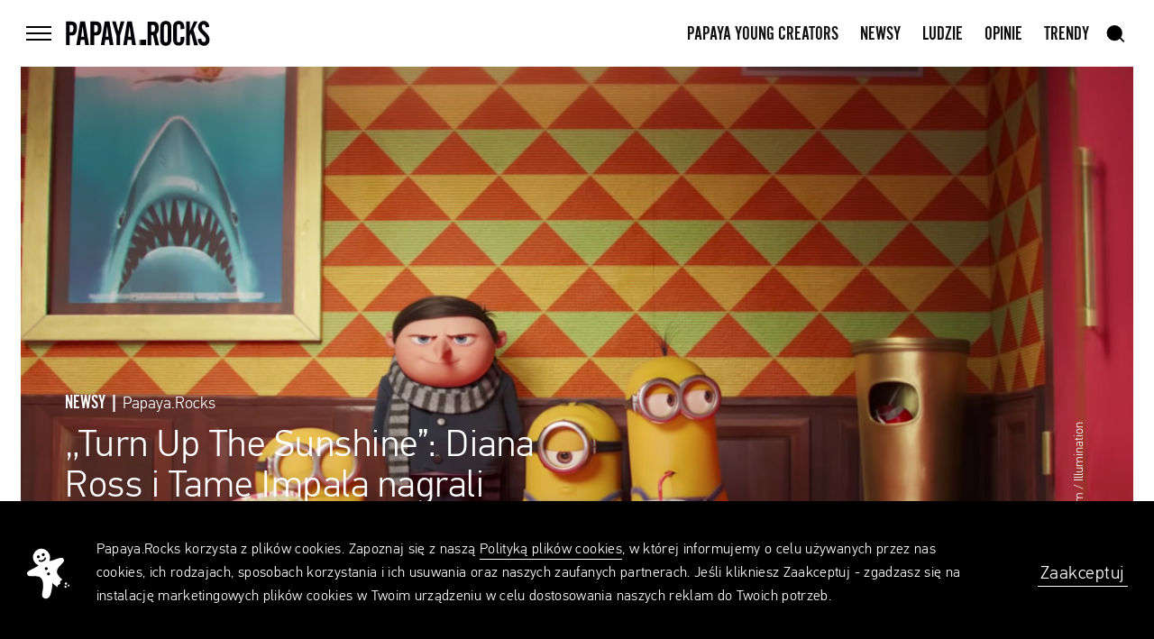

--- FILE ---
content_type: text/html; charset=UTF-8
request_url: https://papaya.rocks/pl/news/turn-up-the-sunshine-diana-ross-i-tame-impala-nagrali-piosen
body_size: 6097
content:
<article class=" js-article"
		 data-url-prev="/pl/news/juliette-binoche-jako-spolecznie-zaangazowana-dziennikarka-w"
		 data-url-next="/pl/news/to-piosenka-o-mojej-wielkosci-santigold-prezentuje-pierwszy" data-page=Page data-article
		 data-notifications="0"
		 data-title="„Turn Up The Sunshine”: Diana Ross i Tame Impala nagrali piosenkę do „Minionków: Wejścia Gru”  - Papaya.Rocks" data-scroll>
  		<script>
	window.specialAds=false
</script>
<div id="article_data" data-special-ads=""></div>
<div class="section--head js-section">
        <div class="head  ">
                        <div class="head__image js-animate is-loading " data-imagefill="center">
                <picture>
                    <source media="(min-width: 660px)" srcset="/public/upload/articles/medium/6285fff2cedb0.jpg 1x, /public/upload/articles/retina/6285fff2cedb0.jpg 2x">
                    <source media="(min-width: 100px)" srcset="/public/upload/articles/mobile/6285fff2cedb0.jpg">
                    <img class="preload" src="/public/upload/articles/medium/6285fff2cedb0.jpg" alt="">
                </picture>
            </div>
                        
            <div class="head__text js-animate grid-12">
                <div class="head__category">Newsy | <button data-comp="Author" data-search="q=" data-name="">Papaya.Rocks </button></div>
                <h1 class="head__title">„Turn Up The Sunshine”: Diana Ross i&nbsp;Tame Impala nagrali piosenkę do „Minionków: Wejścia Gru” <span class="head__date">19.05.2022</span></h1>
                <div class="head__image-caption"><span>www.youtube.com / Illumination </span></div>            </div>
            <div class="grid-12 share js-animate">
                <div class="share__wrapper" data-scroll="sticky">
                    <div class="dropdown dropdown--share js-animate">
    <div class="share__inner">
        <button aria-controls="share" aria-expanded="false" data-mobile="true" class="share__button dropdown__icon"><span >podziel się</span><svg class="svg-share"  version="1.1" xmlns="http://www.w3.org/2000/svg" xmlns:xlink="http://www.w3.org/1999/xlink" x="0px" y="0px" width="25px" height="20px" viewBox="0 0 25 20" style="enable-background:new 0 0 25 20;" xml:space="preserve">
    <path d="M0,13h2v7H0V13z" />
    <path d="M24,18v2H1v-2H24z" />
    <path d="M23,13h2v7h-2V13z" />
    <path d="M12,0l5,5H7L12,0z" />
    <path d="M11,4h2v10h-2V4z" />
</svg>
</button>

        <div id="share" class="share__content dropdown__content" data-api="{&quot;url&quot;:&quot;\/pl\/api\/reaction_add?id=7653&quot;}" data-allow="true">
            <p>podziel się</p>
            <div class="share__content__extension"></div>
            <ul>
                                <li class="share__item"><a href="http://www.facebook.com/sharer/sharer.php?u=https%3A%2F%2Fpapaya.rocks%2Fpl%2Fnews%2Fturn-up-the-sunshine-diana-ross-i-tame-impala-nagrali-piosen" target="_blank"><span class="sr-only">facebook</span><svg class="sprite-facebook"><use xlink:href="#sprite-facebook"/></svg></a></li>
                                <li class="share__item"><a href="https://www.twitter.com/share?text=%E2%80%9ETurn+Up+The+Sunshine%E2%80%9D%3A+Diana+Ross+i+Tame+Impala+nagrali+piosenk%C4%99+do+%E2%80%9EMinionk%C3%B3w%3A+Wej%C5%9Bcia+Gru%E2%80%9D+&amp;url=https%3A%2F%2Fpapaya.rocks%2Fpl%2Fnews%2Fturn-up-the-sunshine-diana-ross-i-tame-impala-nagrali-piosen" target="_blank"><span class="sr-only">twitter</span><svg class="sprite-twitter"><use xlink:href="#sprite-twitter"/></svg></a></li>
                                <li class="share__item"><a href="https://pinterest.com/pin/create/button/?url=https%3A%2F%2Fpapaya.rocks%2Fpl%2Fnews%2Fturn-up-the-sunshine-diana-ross-i-tame-impala-nagrali-piosen&amp;amp;media=https%3A%2F%2Fpapaya.rocks%2Fpublic%2Fupload%2Farticles%2Fmedium%2F6285fff2cedb0.jpg&amp;amp;description=%E2%80%9ETurn+Up+The+Sunshine%E2%80%9D%3A+Diana+Ross+i+Tame+Impala+nagrali+piosenk%C4%99+do+%E2%80%9EMinionk%C3%B3w%3A+Wej%C5%9Bcia+Gru%E2%80%9D+" target="_blank"><span class="sr-only">pinterest</span><svg class="sprite-pinterest"><use xlink:href="#sprite-pinterest"/></svg></a></li>
                                <li class="share__item"><a href="mailto:?subject=„Turn Up The Sunshine”: Diana Ross i Tame Impala nagrali piosenkę do „Minionków: Wejścia Gru” &amp;body=„Turn%20Up%20The%20Sunshine”:%20Diana%20Ross%20i%20Tame%20Impala%20nagrali%20piosenkę%20do%20„Minionków:%20Wejścia%20Gru”%20%0D%0A%0D%0Ahttps://papaya.rocks/pl/news/turn-up-the-sunshine-diana-ross-i-tame-impala-nagrali-piosen" target="_blank"><span class="sr-only">mail</span><svg class="sprite-mail"><use xlink:href="#sprite-mail"/></svg></a></li>
                                <li class="share__item"><a href="/" data-history="false" class="js-clipboard"><span class="sr-only">link</span><svg class="sprite-link"><use xlink:href="#sprite-link"/></svg></a></li>
            </ul>
        </div>
    </div>
</div>
          <!--           <div class="share__text">podziel się</div> -->
                </div>
            </div>
        </div>
    </div>


	
			<div class="section grid" data-scroll="animate"  data-animation="fadeUp">
    <div class="grid-8 text">
        <p class="lead">Cała ścieżka dźwiękowa animacji została wyprodukowana przez stałego wsp&oacute;łpracownika Lany Del Rey, Taylor Swift i&nbsp;Lorde, Jacka Antonoffa.&nbsp;</p>

<p><em>Minionki: Wejście Gru&nbsp;</em>to piąty pełnometrażowy film we francyzie opowiadącej o&nbsp;ż&oacute;łtych stworach-okularnikach, kt&oacute;rą zapoczątkowano w&nbsp;2010 roku. Dobrze obyty w&nbsp;historii reżyser Kyle Balda osadził jej akcję w&nbsp;latach 70., niedługo po wydarzeniach ukazanych w&nbsp;<em>Minionkach</em>. Tytułowy, 12-letni bohater dorasta na przedmieściach i&nbsp;jest zafascynowany grupą złoczyńc&oacute;w znanych jako Vicious 6. Aby wniknąć w&nbsp;ich szeregi, zrobi wszystko, żeby przejść na ciemną stronę mocy. Choć początkowo wszystko wskazuje na to, że&nbsp;nadarza się ku temu dogodna okazja, sprawy szybko przybierają nieoczekiwany obr&oacute;t, a&nbsp;sytuacja wymyka się spod kontroli. Minionki muszą zwr&oacute;cić się po pomoc do legendarnego wojownika i&nbsp;byłego lidera przestępczej szajki, Wilda Knucklesa.&nbsp;</p>

<div data-oembed-url="https://papaya.rocks/pl/news/pelna-solidarnosc-z-ukraina-jak-mozna-pomoc-ukrainie">
<div class="iframely-embed">
<div class="iframely-responsive" style="padding-bottom:52.5%; padding-top:120px"><a data-iframely-url="//if-cdn.com/uPl7n90" href="https://papaya.rocks/pl/news/pelna-solidarnosc-z-ukraina-jak-mozna-pomoc-ukrainie">https://papaya.rocks/pl/news/pelna-solidarnosc-z-ukraina-jak-mozna-pomoc-ukrainie</a></div>
</div>
<script async="" charset="utf-8" src="//if-cdn.com/embed.js"></script></div>

<p><br />
Atutem animacji poza jej warstwą wizualną i&nbsp;anglojęzycznym dubbingiem, w&nbsp;kt&oacute;rego obsadzie znaleźli się m.in. Steve Carell (<em>The Office, M&oacute;j piękny syn</em>), Michelle Yeoh (<em>Wszystko wszędzie naraz, Przyczajony tygrys, ukryty smok</em>), Jean-Claude Van Damme (<em>Krwawy sport, Lwie serce</em>) oraz Lucy Lawless (<em>Xena: Wojownicza księżniczka</em>,&nbsp;<em>Spartakus: Krew i&nbsp;piach</em>), może okazać się ścieżka dźwiękowa ułożona i&nbsp;wyprodukowana przez Jacka Antonoffa. Założeniem gitarzysty zespołu Fun., a&nbsp;także stałego wsp&oacute;łpracownika Lany Del Rey, Taylor Swift czy Carly Rae Jepsen, było przeniesienie widz&oacute;w w&nbsp;świat nostalgii za latami 70. Większość piosenek zawartych w&nbsp;soundtracku to covery &oacute;wczesnych szlagier&oacute;w z&nbsp;pogranicza funku, popu i&nbsp;soulu. Na warsztat wzięto m.in. przeboje Johna Lennona, Petera Greena, Paula Simona oraz Steve&#39;a&nbsp;Greenberga.&nbsp;</p>

<p>Czyje piosenki tym razem zilustrują przygody nieustraszonych Minionk&oacute;w? Do udziału w&nbsp;projekcie zaproszono m.in. Weyes Blood, St. Vincent, Thundercata, Phoebe Bridgers, hip-hopowc&oacute;w z&nbsp;Brockhampton oraz Tierrę Whack. Pierwszym singlem ze ścieżki dźwiękowej animacji jest zaś <em>Turn Up The Sunshine</em>, czyli duet zespołu Tame Impala i&nbsp;legendy R&amp;B, Diany Ross. To kolejna nowość ze strony amerykańskiej wokalistki, kt&oacute;ra w&nbsp;listopadzie <a href="https://papaya.rocks/pl/news/legenda-randb-powraca-diana-ross-wyda-pierwszy-studyjny-albu" target="_blank">wydała</a>&nbsp;<em>Thank You&nbsp;</em>&ndash; pierwszą od 15 lat płytę.&nbsp;</p>

<p><em>Minionki: Wejście Gru&nbsp;</em>wejdą do kin 1&nbsp;lipca. Czas pokaże, czy prezentowany poniżej singiel powt&oacute;rzy sukces&nbsp;<em>Happy&nbsp;</em>Pharrella Williamsa, kt&oacute;ry w&nbsp;2013 roku promował film&nbsp;<em>Minionki rozrabiają</em>.&nbsp;</p>


    </div>
</div>		
			<div class="section section--media grid" data-scroll="animate"  data-animation="fadeUp">
	<div class="media">
		<figure>
						<div class="comp-video-yt" data-comp="Youtube" data-options='{"id": "jv8rtXBJxM4", "poster": "/public/upload/video/desktop/6286004795144.jpg"}'>
					<div class="youtube"></div>
			</div>
						<figcaption class="media__caption"><em>Diana Ross, Tame Impala – Turn Up The Sunshine (From &#039;Minions: The Rise of Gru&#039; Soundtrack)</em> / autor: Diana Ross, Tame Impala </figcaption>
		</figure>
		<div class="media__playlist-wrapper dropdown">
			<div class="dropdown__content dropdown__content--video">
				<form class="form--playlist js-form-playlist" action="/pl/api/playlist_add_video?video=8921" method="POST" autocomplete="off" data-api='{"beforeCall": "checkVideo", "callback": "addToPlaylist"}'>
					<fieldset>
						<legend>Wybierz swoją playlistę</legend>
						<div class="form-wrapper">
							<input type="radio" name="playlist" value="0" checked class="sr-only">
							<ul class="js-playlists">

							</ul>
							<div class="submit-wrapper">
								<input type="text" class="js-type" name="new" placeholder="Albo wpisz tytuł nowej playlisty">
								<button type="submit"><span class="cross"></span><span class="copy">Dodaj ten film do playlisty</span></button>
							</div>
						</div>
					</fieldset>
				</form>
			</div>
		</div>
	</div>
</div>		
			<div class="section grid" data-scroll="animate"  data-animation="fadeUp">
    <div class="grid-8 text">
        

    </div>
</div>	


    <div class="section grid">
        <div class="grid-8 tags">
            <h3 class="tags__title">tagi</h3>
            <ul class="tags__items"><li class="tags__item"><a  href="/pl/tags/music">#muzyka</a></li><li class="tags__item"><a  href="/pl/tags/film">#film</a></li><li class="tags__item"><a  href="/pl/tags/animation">#animacja</a></li></ul>        </div>

        
                <!-- FB1 -->
        <div class="grid-8 author--reaction" style="margin-top:30px" data-api='{"url":"/pl/api/reaction_get?id=7653","callback":"onGetReaction"}' data-init="true">


            <div class="author__reactions">
                <span class="number js-reactions">000</span>
                <span>Reakcji</span>
            </div>
            <div class="fb-like" style="text-align:left" data-href="" data-layout="button" data-action="like" data-size="small" data-show-faces="true" data-share="true"></div>
        </div>
            </div>

	    <div class="section grid flexgrid">
        <div class="grid-8 author">
            <div class="author__head">
                <div class="author__image is-loading" data-imagefill><img alt="" src="/public/upload/authors/thumb/5bb5e59e34a82.jpg"></div>
                <div class="author__title">
                    <button data-comp="Author" data-search="q=" data-name="">Papaya.Rocks </button>
                     / <a href="https://instagram.com/papaya.rocks" target="_blank">@papaya.rocks</a>
                                    </div>
            </div>
                    </div>
    </div>
	    <div class="section grid flexgrid">
        <div class="grid-8 author--fb">
        	<div class="fb-comments" data-href="https://papaya.rocks/pl/news/turn-up-the-sunshine-diana-ross-i-tame-impala-nagrali-piosen" data-width="700" data-numposts="5"></div>
    	</div>
    </div>	    <section class="section grid" data-scroll="animate"  data-animation="fadeUp">
        <div class="grid-12">
            <h2 class="section__title">zobacz także</h2>
            <ul class="tiles--quater" ><li class="tiles__item js-tile  js-animate" ><a href="/pl/news/soundtrack-trzeciego-sezonu-sukcesji-trafil-do-sieci-pojawia" class="tiles__link"><span class="sr-only">Soundtrack 3. sezonu „Sukcesji” trafił do sieci. Pojawia się w nim piosenka wykonywana przez Kendalla Roya </span></a><div class="tiles__wrapper"><div class="tiles__image  is-loading" data-imagefill><div class="img__curtain__top"></div><picture><source media="(min-width: 660px)" srcset="/public/upload/articles/thumb/626b9ec02aa85.jpg 1x, /public/upload/articles/thumb_retina/626b9ec02aa85.jpg 2x"><img class="preload" alt="" src="/public/upload/articles/thumb/626b9ec02aa85.jpg"></picture></div><div class="tiles__text"><p class="title">Newsy</p><p class="copy">Soundtrack 3. sezonu „Sukcesji” trafił do sieci. Pojawia się w nim piosenka wykonywana przez Kendalla Roya</p></div></div></li><li class="tiles__item js-tile  js-animate" ><a href="/pl/news/z-okazji-60-lecia-kariery-boba-dylana-odswiezono-jeden-z-pie" class="tiles__link"><span class="sr-only">Z okazji 60-lecia kariery Boba Dylana odświeżono jeden z pierwszych teledysków w historii. Obejrzyj „Subterranean Homesick Blues 2022” </span></a><div class="tiles__wrapper"><div class="tiles__image  is-loading" data-imagefill><div class="img__curtain__top"></div><picture><source media="(min-width: 660px)" srcset="/public/upload/articles/thumb/62751a6bdc7de.jpg 1x, /public/upload/articles/thumb_retina/62751a6bdc7de.jpg 2x"><img class="preload" alt="" src="/public/upload/articles/thumb/62751a6bdc7de.jpg"></picture></div><div class="tiles__text"><p class="title">Newsy</p><p class="copy">Z okazji 60-lecia kariery Boba Dylana odświeżono jeden z pierwszych teledysków w historii. Obejrzyj „Subterranean Homesick Blues 2022”</p></div></div></li><li class="tiles__item js-tile  js-animate" ><a href="/pl/news/utwor-sidelines-phoebe-bridgers-z-serialu-rozmowy-z-przyjaci" class="tiles__link"><span class="sr-only">Utwór Phoebe Bridgers z serialu „Rozmowy z przyjaciółmi” doczekał się teledysku </span></a><div class="tiles__wrapper"><div class="tiles__image  is-loading" data-imagefill><div class="img__curtain__top"></div><picture><source media="(min-width: 660px)" srcset="/public/upload/articles/thumb/6283867d6b23a.jpg 1x, /public/upload/articles/thumb_retina/6283867d6b23a.jpg 2x"><img class="preload" alt="" src="/public/upload/articles/thumb/6283867d6b23a.jpg"></picture></div><div class="tiles__text"><p class="title">Newsy</p><p class="copy">Utwór Phoebe Bridgers z serialu „Rozmowy z przyjaciółmi” doczekał się teledysku</p></div></div></li><li class="tiles__item js-tile  js-animate" ><a href="/pl/news/legenda-randb-powraca-diana-ross-wyda-pierwszy-studyjny-albu" class="tiles__link"><span class="sr-only">Legenda R&amp;B powraca. Diana Ross zapowiada pierwszy studyjny album od 15 lat </span></a><div class="tiles__wrapper"><div class="tiles__image  is-loading" data-imagefill><div class="img__curtain__top"></div><picture><source media="(min-width: 660px)" srcset="/public/upload/articles/thumb/60cb319f5b18a.jpg 1x, /public/upload/articles/thumb_retina/60cb319f5b18a.jpg 2x"><img class="preload" alt="" src="/public/upload/articles/thumb/60cb319f5b18a.jpg"></picture></div><div class="tiles__text"><p class="title">Newsy</p><p class="copy">Legenda R&amp;B powraca. Diana Ross zapowiada pierwszy studyjny album od 15 lat</p></div></div></li></ul>        </div>
    </section>
 	<section class="section grid">
		<div class="grid-12">
			<h2 class="section__title">zobacz playlisty</h2>
			<ul class="tiles--quater">
							<li class="tiles__item tiles__item--playlist">
					<a href="/pl/playlists/331" class="tiles__link"><span class="sr-only">Seria archiwalnych koncertów Metalliki</span></a>
					<div class="tiles__wrapper">
						<div class="tiles__playlist">
							<div class="tiles__image tiles__image--playlist is-loading" data-imagefill>
								<img alt="" src="/public/upload/video/thumb/5ea97556a8406.jpg">
								<div class="img__curtain__top"></div>
								<div class="image__play"><svg class="svg-play"  version="1.1" xmlns="http://www.w3.org/2000/svg" xmlns:xlink="http://www.w3.org/1999/xlink" x="0px" y="0px" viewBox="0 0 22 38" enable-background="new 0 0 22 38" xml:space="preserve">
    <path fill="#000" d="M0,37.9V0.1L22,19L0,37.9z" />
</svg>
</div>
								<div class="tape"><svg class="sprite-tape"><use xlink:href="#sprite-tape"/></svg><span>07</span></div>
							</div>

						</div>
						<div class="tiles__text">
							<p class="title">Seria archiwalnych koncertów Metalliki</p>
							<p class="copy"> </p>
						</div>
					</div>
				</li>
								<li class="tiles__item tiles__item--playlist">
					<a href="/pl/playlists/324" class="tiles__link"><span class="sr-only"></span></a>
					<div class="tiles__wrapper">
						<div class="tiles__playlist">
							<div class="tiles__image tiles__image--playlist is-loading" data-imagefill>
								<img alt="" src="/public/upload/video/thumb/5e90a34813f27.jpg">
								<div class="img__curtain__top"></div>
								<div class="image__play"><svg class="svg-play"  version="1.1" xmlns="http://www.w3.org/2000/svg" xmlns:xlink="http://www.w3.org/1999/xlink" x="0px" y="0px" viewBox="0 0 22 38" enable-background="new 0 0 22 38" xml:space="preserve">
    <path fill="#000" d="M0,37.9V0.1L22,19L0,37.9z" />
</svg>
</div>
								<div class="tape"><svg class="sprite-tape"><use xlink:href="#sprite-tape"/></svg><span>05</span></div>
							</div>

						</div>
						<div class="tiles__text">
							<p class="title"></p>
							<p class="copy"> </p>
						</div>
					</div>
				</li>
								<li class="tiles__item tiles__item--playlist">
					<a href="/pl/playlists/83" class="tiles__link"><span class="sr-only">Papaya Young Directors top 15</span></a>
					<div class="tiles__wrapper">
						<div class="tiles__playlist">
							<div class="tiles__image tiles__image--playlist is-loading" data-imagefill>
								<img alt="" src="/public/upload/video/thumb/5bb77bbeed51c.jpg">
								<div class="img__curtain__top"></div>
								<div class="image__play"><svg class="svg-play"  version="1.1" xmlns="http://www.w3.org/2000/svg" xmlns:xlink="http://www.w3.org/1999/xlink" x="0px" y="0px" viewBox="0 0 22 38" enable-background="new 0 0 22 38" xml:space="preserve">
    <path fill="#000" d="M0,37.9V0.1L22,19L0,37.9z" />
</svg>
</div>
								<div class="tape"><svg class="sprite-tape"><use xlink:href="#sprite-tape"/></svg><span>15</span></div>
							</div>

						</div>
						<div class="tiles__text">
							<p class="title">Papaya Young Directors top 15</p>
							<p class="copy"> </p>
						</div>
					</div>
				</li>
								<li class="tiles__item tiles__item--playlist">
					<a href="/pl/playlists/129" class="tiles__link"><span class="sr-only">Cotygodniowy przegląd teledysków</span></a>
					<div class="tiles__wrapper">
						<div class="tiles__playlist">
							<div class="tiles__image tiles__image--playlist is-loading" data-imagefill>
								<img alt="" src="/public/upload/video/thumb/5c5c333d10940.jpg">
								<div class="img__curtain__top"></div>
								<div class="image__play"><svg class="svg-play"  version="1.1" xmlns="http://www.w3.org/2000/svg" xmlns:xlink="http://www.w3.org/1999/xlink" x="0px" y="0px" viewBox="0 0 22 38" enable-background="new 0 0 22 38" xml:space="preserve">
    <path fill="#000" d="M0,37.9V0.1L22,19L0,37.9z" />
</svg>
</div>
								<div class="tape"><svg class="sprite-tape"><use xlink:href="#sprite-tape"/></svg><span>73</span></div>
							</div>

						</div>
						<div class="tiles__text">
							<p class="title">Cotygodniowy przegląd teledysków</p>
							<p class="copy"> </p>
						</div>
					</div>
				</li>
							</ul>
		</div>
	</section>
 
	<div class="grid breadcrumbs">
		<div class="grid-12">
			<a href="/pl"><svg class="sprite-home"><use xlink:href="#sprite-home"/></svg> Papaya.Rocks</a>
							/ <a href="/pl/news">Newsy</a>					</div>
	</div>

</article>
<!-- rendered in 0.087432861328125 -->

--- FILE ---
content_type: text/html; charset=utf-8
request_url: https://www.google.com/recaptcha/api2/aframe
body_size: 267
content:
<!DOCTYPE HTML><html><head><meta http-equiv="content-type" content="text/html; charset=UTF-8"></head><body><script nonce="Q1jnDlmRpqFbtpnOicrNqw">/** Anti-fraud and anti-abuse applications only. See google.com/recaptcha */ try{var clients={'sodar':'https://pagead2.googlesyndication.com/pagead/sodar?'};window.addEventListener("message",function(a){try{if(a.source===window.parent){var b=JSON.parse(a.data);var c=clients[b['id']];if(c){var d=document.createElement('img');d.src=c+b['params']+'&rc='+(localStorage.getItem("rc::a")?sessionStorage.getItem("rc::b"):"");window.document.body.appendChild(d);sessionStorage.setItem("rc::e",parseInt(sessionStorage.getItem("rc::e")||0)+1);localStorage.setItem("rc::h",'1769494356280');}}}catch(b){}});window.parent.postMessage("_grecaptcha_ready", "*");}catch(b){}</script></body></html>